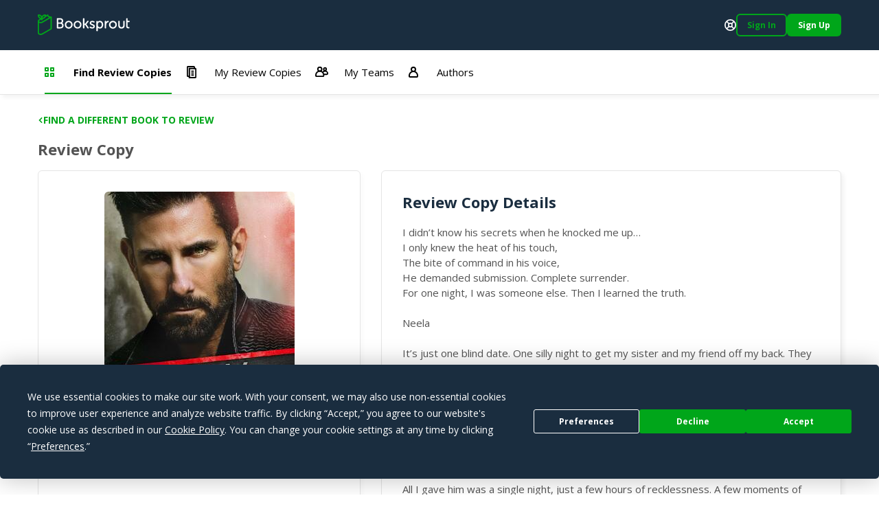

--- FILE ---
content_type: text/html; charset=utf-8
request_url: https://booksprout.co/reviewer/review-copy/view/1401/baby-for-the-beast
body_size: 4366
content:
<!DOCTYPE html><html lang=en-us dir=ltr ><head><base href=/reviewer/ ><title>Viewing Baby for the Beast Review Copy | Booksprout</title><meta name="description" content="I didn’t know his secrets when he knocked me up…I only knew the heat of his touch,The bite of command in his voice,He demanded submission. Complete surrender.For one night, I was someone else. Then I learned the truth.NeelaIt’s just one blind date. One silly night to get my sister and my friend off my back. They say I’m letting my best years slip by and that I need a man in my life. Me, though? I’m happy on my own. I have a good job and my life is fine. A little boring sometimes. Maybe just a little depressing and lonely here and there, but it’s comfortable.But that one little blind date turns my life upside down. All I gave him was a single night, just a few hours of recklessness. A few moments of release. For just a night, I was someone else.The scary part?I’m starting to like the person I am with him, and my comfortable, easy life seems a whole lot less appealing now. EnzoI’ve always done my job. My duty. I’ve sacrificed my life for the Luciani crime family, so what difference does it make if I have to kidnap some girl? Her father is on the verge of cracking a case against my father and our family wide open, so using his daughter as leverage is our best shot. My job is simple. Meet the girl for a “date”. Tempt her back to my place and hold her until her dad cooperates.It should have been simple. But then I saw her. Those wide, innocent eyes and that mischievous little smile. Those curves barely hidden under her dress that practically begged to be explored and worshipped. She was a goddess. Sexy innocence made flesh. In a single moment, I knew this girl was going to ruin everything. I’d break promises for her. I’d forsake my duty for her. I’d start a war for her if I had to.I’ll make her mine, no matter the cost. *As always, this is a totally SAFE, full-length book with a happily ever after, no cheating, and plenty of steam.*A free copy of my books, Knocked Up and Punished, and His: A Bad Boy Mafia Romance are included with Baby for the Beast. Baby for the Beast is approximately 47,000 words and ends at about 32% on your Kindle." data-qmeta="description"><meta name="keywords" content="" data-qmeta="keywords"><meta name="og:title" content="Baby for the Beast" data-qmeta="ogTitle"><meta name="og:image" content="https://booksprout.co/cdn/uploads/book/originals/Babyfort-1521126640.jpg" data-qmeta="ogImage"><meta name="og:image:width" content="1200" data-qmeta="ogImageWidth"><meta name="og:image:height" content="630" data-qmeta="ogImageHeight"><meta name="og:url" content="https://booksprout.co/reviewer/review-copy/view/1401/baby-for-the-beast" data-qmeta="ogUrl"><link rel="canonical" href="https://booksprout.co/reviewer/review-copy/view/1401/baby-for-the-beast" data-qmeta="canonical"> <title>Booksprout</title><meta charset=utf-8><meta name=format-detection content="telephone=no"><meta name=msapplication-tap-highlight content=no><meta name=viewport content="initial-scale=1,width=device-width"><meta name=twitter:card content=summary><meta name=twitter:site content=@booksproutapp><link rel=icon type=image/png sizes=32x32 href=/cdn/icons/favicon-32x32.png><link rel=icon type=image/png sizes=96x96 href=/cdn/icons/favicon-96x96.png><link rel=icon type=image/ico href=/cdn/favicon.ico><link rel=preconnect href=https://fonts.gstatic.com><link rel=preconnect href=https://app.termly.io><script>function onTermlyLoaded() {
        Termly.on("consent", (data) => {
          if (data.consentState && data.consentState.analytics && typeof window.clarity === 'function') {
            window.clarity("consent");
          }
        });
      }</script><script src=https://app.termly.io/embed.min.js data-auto-block=on data-website-uuid=15ca4d47-21ff-4ff9-b150-06129a2cbc9e onload=onTermlyLoaded()></script><script>(function(w,d,s,l,i){w[l]=w[l]||[];w[l].push({'gtm.start':
        new Date().getTime(),event:'gtm.js'});var f=d.getElementsByTagName(s)[0],
      j=d.createElement(s),dl=l!='dataLayer'?'&l='+l:'';j.async=true;j.src=
      'https://www.googletagmanager.com/gtm.js?id='+i+dl;f.parentNode.insertBefore(j,f);
    })(window,document,'script','dataLayer','GTM-MMN65VW');</script><script async src="https://www.googletagmanager.com/gtag/js?id=G-WGDD1YRB26"></script><script>window.dataLayer = window.dataLayer || [];
      function gtag(){dataLayer.push(arguments);}
      gtag('js', new Date());

      gtag('config', 'G-WGDD1YRB26');</script><script>(function(h,o,t,j,a,r){
        h.hj=h.hj||function(){(h.hj.q=h.hj.q||[]).push(arguments)};
        h._hjSettings={hjid:3526723,hjsv:6};
        a=o.getElementsByTagName('head')[0];
        r=o.createElement('script');r.async=1;
        r.src=t+h._hjSettings.hjid+j+h._hjSettings.hjsv;
        a.appendChild(r);
      })(window,document,'https://static.hotjar.com/c/hotjar-','.js?sv=');</script><link rel="preload" href="/reviewer/js/vendor.04deb3eb.js" as="script"><link rel="preload" href="/reviewer/css/app.5450d6c9.css" as="style"><link rel="preload" href="/reviewer/js/app.91755d29.js" as="script"><link rel="prefetch" href="/reviewer/css/21.3ac26507.css"><link rel="prefetch" href="/reviewer/css/22.02de498e.css"><link rel="prefetch" href="/reviewer/css/23.373116af.css"><link rel="prefetch" href="/reviewer/css/24.f60ec28a.css"><link rel="prefetch" href="/reviewer/css/25.3d2d81db.css"><link rel="prefetch" href="/reviewer/css/26.d3526ad1.css"><link rel="prefetch" href="/reviewer/css/27.805b2393.css"><link rel="prefetch" href="/reviewer/css/3.4a076661.css"><link rel="prefetch" href="/reviewer/css/5.7b8653b1.css"><link rel="prefetch" href="/reviewer/css/6.e29bc9b5.css"><link rel="prefetch" href="/reviewer/css/7.2e04ca23.css"><link rel="prefetch" href="/reviewer/css/chunk-common.e911b948.css"><link rel="prefetch" href="/reviewer/css/common-app.layouts.not-logged-in.a6aa4f44.css"><link rel="prefetch" href="/reviewer/css/common-app.pages.sign-up.d26e5802.css"><link rel="prefetch" href="/reviewer/css/reviewer-app.components.pdf-reader-dialog.b9514546.css"><link rel="prefetch" href="/reviewer/css/reviewer-app.layouts.logged-in.04d1ee3b.css"><link rel="prefetch" href="/reviewer/css/reviewer-app.pages.maintenance.8346ce54.css"><link rel="prefetch" href="/reviewer/css/reviewer-app.pages.notifications.5565b5ed.css"><link rel="prefetch" href="/reviewer/css/reviewer-app.pages.settings.32993ff0.css"><link rel="prefetch" href="/reviewer/js/2.5b5056e9.js"><link rel="prefetch" href="/reviewer/js/21.da1e876b.js"><link rel="prefetch" href="/reviewer/js/22.b64d1b56.js"><link rel="prefetch" href="/reviewer/js/23.7fdd96ca.js"><link rel="prefetch" href="/reviewer/js/24.1bc753bb.js"><link rel="prefetch" href="/reviewer/js/25.c6fe1078.js"><link rel="prefetch" href="/reviewer/js/26.0e973773.js"><link rel="prefetch" href="/reviewer/js/27.fb3988fa.js"><link rel="prefetch" href="/reviewer/js/28.ffaf7c09.js"><link rel="prefetch" href="/reviewer/js/3.69a34cac.js"><link rel="prefetch" href="/reviewer/js/5.a975e5be.js"><link rel="prefetch" href="/reviewer/js/6.4dcc1d20.js"><link rel="prefetch" href="/reviewer/js/7.318f7ad1.js"><link rel="prefetch" href="/reviewer/js/chunk-common.10ff682d.js"><link rel="prefetch" href="/reviewer/js/common-app.layouts.not-logged-in.b7043c4e.js"><link rel="prefetch" href="/reviewer/js/common-app.pages.error-403.40877488.js"><link rel="prefetch" href="/reviewer/js/common-app.pages.error-404.850e7e9d.js"><link rel="prefetch" href="/reviewer/js/common-app.pages.login.d051327c.js"><link rel="prefetch" href="/reviewer/js/common-app.pages.logout.336032fb.js"><link rel="prefetch" href="/reviewer/js/common-app.pages.request-password.44f1c8f9.js"><link rel="prefetch" href="/reviewer/js/common-app.pages.sign-up.0a0fe25a.js"><link rel="prefetch" href="/reviewer/js/common-app.pages.unsubscribe.65519124.js"><link rel="prefetch" href="/reviewer/js/reviewer-app.components.pdf-reader-dialog.7f8e4b11.js"><link rel="prefetch" href="/reviewer/js/reviewer-app.layouts.logged-in.c121b419.js"><link rel="prefetch" href="/reviewer/js/reviewer-app.pages.maintenance.a54f50de.js"><link rel="prefetch" href="/reviewer/js/reviewer-app.pages.notifications.5ca376fd.js"><link rel="prefetch" href="/reviewer/js/reviewer-app.pages.settings.7107764b.js"><link rel="prefetch" href="/reviewer/reader/css/annotations.css"><link rel="prefetch" href="/reviewer/reader/css/main.css"><link rel="prefetch" href="/reviewer/reader/css/normalize.css"><link rel="prefetch" href="/reviewer/reader/css/popup.css"><link rel="prefetch" href="/reviewer/reader/js/epub.js"><link rel="prefetch" href="/reviewer/reader/js/epub.min.js"><link rel="prefetch" href="/reviewer/reader/js/hooks.min.js"><link rel="prefetch" href="/reviewer/reader/js/hooks/extensions/highlight.js"><link rel="prefetch" href="/reviewer/reader/js/libs/jquery.min.js"><link rel="prefetch" href="/reviewer/reader/js/libs/localforage.min.js"><link rel="prefetch" href="/reviewer/reader/js/libs/screenfull.js"><link rel="prefetch" href="/reviewer/reader/js/libs/screenfull.min.js"><link rel="prefetch" href="/reviewer/reader/js/libs/zip.min.js"><link rel="prefetch" href="/reviewer/reader/js/plugins/hypothesis.js"><link rel="prefetch" href="/reviewer/reader/js/plugins/search.js"><link rel="prefetch" href="/reviewer/reader/js/reader.js"><link rel="prefetch" href="/reviewer/reader/js/reader.min.js"><link rel="stylesheet" href="/reviewer/css/app.5450d6c9.css"></head><body class="desktop no-touch body--light" ><script>window.__Q_META__={"title":"Viewing Baby for the Beast Review Copy | Booksprout","meta":{"description":{"name":"description","content":"I didn’t know his secrets when he knocked me up…I only knew the heat of his touch,The bite of command in his voice,He demanded submission. Complete surrender.For one night, I was someone else. Then I learned the truth.NeelaIt’s just one blind date. One silly night to get my sister and my friend off my back. They say I’m letting my best years slip by and that I need a man in my life. Me, though? I’m happy on my own. I have a good job and my life is fine. A little boring sometimes. Maybe just a little depressing and lonely here and there, but it’s comfortable.But that one little blind date turns my life upside down. All I gave him was a single night, just a few hours of recklessness. A few moments of release. For just a night, I was someone else.The scary part?I’m starting to like the person I am with him, and my comfortable, easy life seems a whole lot less appealing now. EnzoI’ve always done my job. My duty. I’ve sacrificed my life for the Luciani crime family, so what difference does it make if I have to kidnap some girl? Her father is on the verge of cracking a case against my father and our family wide open, so using his daughter as leverage is our best shot. My job is simple. Meet the girl for a “date”. Tempt her back to my place and hold her until her dad cooperates.It should have been simple. But then I saw her. Those wide, innocent eyes and that mischievous little smile. Those curves barely hidden under her dress that practically begged to be explored and worshipped. She was a goddess. Sexy innocence made flesh. In a single moment, I knew this girl was going to ruin everything. I’d break promises for her. I’d forsake my duty for her. I’d start a war for her if I had to.I’ll make her mine, no matter the cost. *As always, this is a totally SAFE, full-length book with a happily ever after, no cheating, and plenty of steam.*A free copy of my books, Knocked Up and Punished, and His: A Bad Boy Mafia Romance are included with Baby for the Beast. Baby for the Beast is approximately 47,000 words and ends at about 32% on your Kindle."},"keywords":{"name":"keywords","content":""},"ogTitle":{"name":"og:title","content":"Baby for the Beast"},"ogImage":{"name":"og:image","content":"https://booksprout.co/cdn/uploads/book/originals/Babyfort-1521126640.jpg"},"ogImageWidth":{"name":"og:image:width","content":"1200"},"ogImageHeight":{"name":"og:image:height","content":"630"},"ogUrl":{"name":"og:url","content":"https://booksprout.co/reviewer/review-copy/view/1401/baby-for-the-beast"}},"link":{"canonical":{"rel":"canonical","href":"https://booksprout.co/reviewer/review-copy/view/1401/baby-for-the-beast"}},"htmlAttr":{},"bodyAttr":{}}</script> <noscript><iframe src="https://www.googletagmanager.com/ns.html?id=GTM-MMN65VW" height=0 width=0 style=display:none;visibility:hidden></iframe></noscript><div id="q-app" data-server-rendered="true"><!----></div><script>window.__INITIAL_STATE__={"auth":{"csrfToken":"","user":{},"token":{"data":"","expires":0},"mimicUser":{},"termsConsentNeeded":false,"termsConsentFailed":false,"termsConsentData":{"emailAddress":"","password":"","extendLogin":true},"authExpired":false},"ui":{"notifications":[],"unreadMessageCount":0,"unreadNotificationCount":{"author":0,"reviewer":0},"triggerLoginNotification":false,"loginForwardUrl":"","showMessageDialog":{"show":false,"error":false,"message":"","optionalParams":[]},"userStats":{},"isReadyToRender":false,"lastError":""},"arcTeam":{"viewFilter":0},"system":{"returnLocation":"","returnLabel":"","completeLabel":"","meta":{"title":"Viewing Baby for the Beast Review Copy","description":"I didn’t know his secrets when he knocked me up…I only knew the heat of his touch,The bite of command in his voice,He demanded submission. Complete surrender.For one night, I was someone else. Then I learned the truth.NeelaIt’s just one blind date. One silly night to get my sister and my friend off my back. They say I’m letting my best years slip by and that I need a man in my life. Me, though? I’m happy on my own. I have a good job and my life is fine. A little boring sometimes. Maybe just a little depressing and lonely here and there, but it’s comfortable.But that one little blind date turns my life upside down. All I gave him was a single night, just a few hours of recklessness. A few moments of release. For just a night, I was someone else.The scary part?I’m starting to like the person I am with him, and my comfortable, easy life seems a whole lot less appealing now. EnzoI’ve always done my job. My duty. I’ve sacrificed my life for the Luciani crime family, so what difference does it make if I have to kidnap some girl? Her father is on the verge of cracking a case against my father and our family wide open, so using his daughter as leverage is our best shot. My job is simple. Meet the girl for a “date”. Tempt her back to my place and hold her until her dad cooperates.It should have been simple. But then I saw her. Those wide, innocent eyes and that mischievous little smile. Those curves barely hidden under her dress that practically begged to be explored and worshipped. She was a goddess. Sexy innocence made flesh. In a single moment, I knew this girl was going to ruin everything. I’d break promises for her. I’d forsake my duty for her. I’d start a war for her if I had to.I’ll make her mine, no matter the cost. *As always, this is a totally SAFE, full-length book with a happily ever after, no cheating, and plenty of steam.*A free copy of my books, Knocked Up and Punished, and His: A Bad Boy Mafia Romance are included with Baby for the Beast. Baby for the Beast is approximately 47,000 words and ends at about 32% on your Kindle.","keywords":"","ogTitle":"Baby for the Beast","ogImage":"https:\u002F\u002Fbooksprout.co\u002Fcdn\u002Fuploads\u002Fbook\u002Foriginals\u002FBabyfort-1521126640.jpg","ogUrl":"https:\u002F\u002Fbooksprout.co\u002Freviewer\u002Freview-copy\u002Fview\u002F1401\u002Fbaby-for-the-beast","canonicalUrl":"https:\u002F\u002Fbooksprout.co\u002Freviewer\u002Freview-copy\u002Fview\u002F1401\u002Fbaby-for-the-beast"}},"arc":{}}</script><script src="/reviewer/js/vendor.04deb3eb.js" defer></script><script src="/reviewer/js/app.91755d29.js" defer></script><script defer>!function(e,t,n){function a(){var e=t.getElementsByTagName("script")[0],n=t.createElement("script");n.type="text/javascript",n.async=!0,n.src="https://beacon-v2.helpscout.net",e.parentNode.insertBefore(n,e)}if(e.Beacon=n=function(t,n,a){e.Beacon.readyQueue.push({method:t,options:n,data:a})},n.readyQueue=[],"complete"===t.readyState)return a();e.attachEvent?e.attachEvent("onload",a):e.addEventListener("load",a,!1)}(window,document,window.Beacon||function(){});</script><script defer>window.Beacon('init', '0bcb6375-745f-4e94-a009-d941b15466cf')

      let interval = setInterval(() => {
        if (window.GlobalUserData) {
          clearInterval(interval)

          window.Beacon('identify', {
            'admin-url': window.GlobalUserData.adminUrl,
            'billing-plan': window.GlobalUserData.plan,
            'user-since': window.GlobalUserData.userSince,
            'stripe-customer-page': window.GlobalUserData.stripeUrl
          })

          window.Beacon('prefill', {
            name: window.GlobalUserData.name || '',
            email: window.GlobalUserData.emailAddress
          })
        }
      }, 2000)</script></body></html>